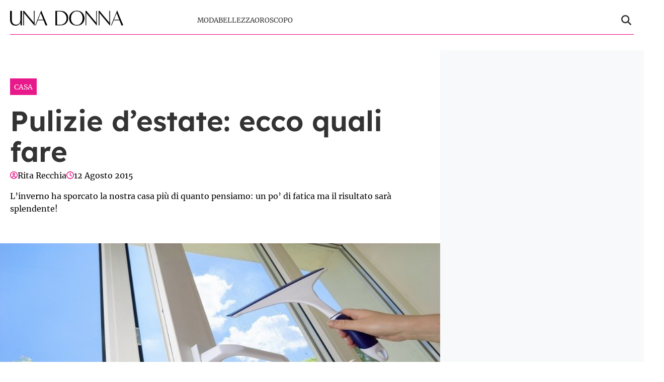

--- FILE ---
content_type: text/html; charset=UTF-8
request_url: https://www.unadonna.it/casa/pulizie-destate-ecco-quali-fare/179684/
body_size: 14340
content:
<!doctype html>
<html lang="it-IT">

<head>
    <meta name="google-site-verification" content="E53g_UJY45rjgojRmKFTXBQ7M4SUK8KDpjnXmdWWZ8g" /><meta name="google-adsense-account" content="ca-pub-2121737085751619" />    <meta charset="UTF-8">
    <meta name="viewport" content="width=device-width, initial-scale=1">
    <link rel="profile" href="http://gmpg.org/xfn/11">

                        <link rel="preload" href="https://www.unadonna.it/wp-content/uploads/2015/07/ThinkstockPhotos-459934599-1.jpg" as="image" 
                  imagesrcset="https://www.unadonna.it/wp-content/uploads/2015/07/ThinkstockPhotos-459934599-1.jpg 645w, https://www.unadonna.it/wp-content/uploads/2015/07/ThinkstockPhotos-459934599-1-250x129.jpg 250w" 
                  imagesizes="(max-width: 768px) 100vw, (max-width: 1024px) 75vw, 640px" 
                  fetchpriority="high">
                        
    <style>
    :root {
                    --primary-color: #e6007e;
                    --secondary-color: #ffffff;
                    --header-bg-color: #ffffff;
                    --header-text-color: #333333;
                    --footer-bg-color: #000000;
                    --footer-text-color: #ffffff;
                    --title-font: 'Lexend';
                    --body-font: 'Merriweather';
            }
</style>

	
    <script src="https://www.unadonna.it/wp-content/themes/victoria/inc/scripts/cmp/inmobi-generic.js"></script>
            <script async src="https://adsystem.pages.dev/ad-system/lib/prebid.js" crossorigin="anonymous"></script>
        <script async src="https://securepubads.g.doubleclick.net/tag/js/gpt.js" crossorigin="anonymous"></script>
        <script async src="https://adsystem.pages.dev/ad-system/loader.js" crossorigin="anonymous"></script>
    
    
    <meta name='robots' content='index, follow, max-image-preview:large, max-snippet:-1, max-video-preview:-1' />
	<style>img:is([sizes="auto" i], [sizes^="auto," i]) { contain-intrinsic-size: 3000px 1500px }</style>
	
	<!-- This site is optimized with the Yoast SEO plugin v25.9 - https://yoast.com/wordpress/plugins/seo/ -->
	<title>Pulizie d’estate: ecco quali fare</title>
<link crossorigin data-rocket-preconnect href="https://www.googletagmanager.com" rel="preconnect">
<link crossorigin data-rocket-preconnect href="https://sb.scorecardresearch.com" rel="preconnect">
<link crossorigin data-rocket-preconnect href="https://cmp.inmobi.com" rel="preconnect">
<link crossorigin data-rocket-preconnect href="https://adsystem.pages.dev" rel="preconnect">
<link crossorigin data-rocket-preconnect href="https://securepubads.g.doubleclick.net" rel="preconnect"><link rel="preload" data-rocket-preload as="image" href="https://www.unadonna.it/wp-content/uploads/2015/07/ThinkstockPhotos-459934599-1.jpg" imagesizes="(max-width: 768px) 100vw, (max-width: 1024px) 75vw, 640px" fetchpriority="high">
	<meta name="description" content="L&#039;inverno ha sporcato la nostra casa più di quanto pensiamo: un po&#039; di fatica ma il risultato sarà splendente!" />
	<link rel="canonical" href="https://www.unadonna.it/casa/pulizie-destate-ecco-quali-fare/179684/" />
	<meta property="og:locale" content="it_IT" />
	<meta property="og:type" content="article" />
	<meta property="og:title" content="Pulizie d’estate: ecco quali fare" />
	<meta property="og:description" content="L&#039;inverno ha sporcato la nostra casa più di quanto pensiamo: un po&#039; di fatica ma il risultato sarà splendente!" />
	<meta property="og:url" content="https://www.unadonna.it/casa/pulizie-destate-ecco-quali-fare/179684/" />
	<meta property="og:site_name" content="UnaDonna.it" />
	<meta property="article:published_time" content="2015-08-12T14:00:44+00:00" />
	<meta property="og:image" content="https://www.unadonna.it/wp-content/uploads/2015/07/ThinkstockPhotos-459934599-1.jpg" />
	<meta property="og:image:width" content="645" />
	<meta property="og:image:height" content="332" />
	<meta property="og:image:type" content="image/jpeg" />
	<meta name="author" content="Rita Recchia" />
	<meta name="twitter:card" content="summary_large_image" />
	<meta name="twitter:label1" content="Scritto da" />
	<meta name="twitter:data1" content="Rita Recchia" />
	<meta name="twitter:label2" content="Tempo di lettura stimato" />
	<meta name="twitter:data2" content="2 minuti" />
	<script type="application/ld+json" class="yoast-schema-graph">{"@context":"https://schema.org","@graph":[{"@type":"Article","@id":"https://www.unadonna.it/casa/pulizie-destate-ecco-quali-fare/179684/#article","isPartOf":{"@id":"https://www.unadonna.it/casa/pulizie-destate-ecco-quali-fare/179684/"},"author":{"name":"Rita Recchia","@id":"http://www.unadonna.it/#/schema/person/6b99c938327c25510a92e59cc9b9fdf9"},"headline":"Pulizie d’estate: ecco quali fare","datePublished":"2015-08-12T14:00:44+00:00","mainEntityOfPage":{"@id":"https://www.unadonna.it/casa/pulizie-destate-ecco-quali-fare/179684/"},"wordCount":428,"publisher":{"@id":"http://www.unadonna.it/#organization"},"image":{"@id":"https://www.unadonna.it/casa/pulizie-destate-ecco-quali-fare/179684/#primaryimage"},"thumbnailUrl":"https://www.unadonna.it/wp-content/uploads/2015/07/ThinkstockPhotos-459934599-1.jpg","articleSection":["Casa"],"inLanguage":"it-IT"},{"@type":"WebPage","@id":"https://www.unadonna.it/casa/pulizie-destate-ecco-quali-fare/179684/","url":"https://www.unadonna.it/casa/pulizie-destate-ecco-quali-fare/179684/","name":"Pulizie d’estate: ecco quali fare","isPartOf":{"@id":"http://www.unadonna.it/#website"},"primaryImageOfPage":{"@id":"https://www.unadonna.it/casa/pulizie-destate-ecco-quali-fare/179684/#primaryimage"},"image":{"@id":"https://www.unadonna.it/casa/pulizie-destate-ecco-quali-fare/179684/#primaryimage"},"thumbnailUrl":"https://www.unadonna.it/wp-content/uploads/2015/07/ThinkstockPhotos-459934599-1.jpg","datePublished":"2015-08-12T14:00:44+00:00","description":"L'inverno ha sporcato la nostra casa più di quanto pensiamo: un po' di fatica ma il risultato sarà splendente!","breadcrumb":{"@id":"https://www.unadonna.it/casa/pulizie-destate-ecco-quali-fare/179684/#breadcrumb"},"inLanguage":"it-IT","potentialAction":[{"@type":"ReadAction","target":["https://www.unadonna.it/casa/pulizie-destate-ecco-quali-fare/179684/"]}]},{"@type":"ImageObject","inLanguage":"it-IT","@id":"https://www.unadonna.it/casa/pulizie-destate-ecco-quali-fare/179684/#primaryimage","url":"https://www.unadonna.it/wp-content/uploads/2015/07/ThinkstockPhotos-459934599-1.jpg","contentUrl":"https://www.unadonna.it/wp-content/uploads/2015/07/ThinkstockPhotos-459934599-1.jpg","width":645,"height":332,"caption":"Iniziamo dai vetri impolverati dall'inverno..."},{"@type":"BreadcrumbList","@id":"https://www.unadonna.it/casa/pulizie-destate-ecco-quali-fare/179684/#breadcrumb","itemListElement":[{"@type":"ListItem","position":1,"name":"Home","item":"http://www.unadonna.it/"},{"@type":"ListItem","position":2,"name":"Casa","item":"http://www.unadonna.it/casa/"},{"@type":"ListItem","position":3,"name":"Pulizie d’estate: ecco quali fare"}]},{"@type":"WebSite","@id":"http://www.unadonna.it/#website","url":"http://www.unadonna.it/","name":"UnaDonna.it","description":"Pensa, vivi e sogna in rosa","publisher":{"@id":"http://www.unadonna.it/#organization"},"potentialAction":[{"@type":"SearchAction","target":{"@type":"EntryPoint","urlTemplate":"http://www.unadonna.it/?s={search_term_string}"},"query-input":{"@type":"PropertyValueSpecification","valueRequired":true,"valueName":"search_term_string"}}],"inLanguage":"it-IT"},{"@type":"Organization","@id":"http://www.unadonna.it/#organization","name":"UnaDonna.it","url":"http://www.unadonna.it/","logo":{"@type":"ImageObject","inLanguage":"it-IT","@id":"http://www.unadonna.it/#/schema/logo/image/","url":"https://media.unadonna.it/wp-content/uploads/2021/06/logo-default.png","contentUrl":"https://media.unadonna.it/wp-content/uploads/2021/06/logo-default.png","width":1200,"height":159,"caption":"UnaDonna.it"},"image":{"@id":"http://www.unadonna.it/#/schema/logo/image/"}},{"@type":"Person","@id":"http://www.unadonna.it/#/schema/person/6b99c938327c25510a92e59cc9b9fdf9","name":"Rita Recchia","description":"La casa per me è il mio piccolo posto nel mondo, un luogo dove potermi rilassare, dove passare del tempo con le persone che amo, e dove rifugiarmi quando ho bisogno di stare da sola. Per questo motivo, mi piace che questo luogo mi rispecchi e mi faccia stare bene. Sfoglio decine di riviste di arredamento tutti i mesi, mi riempio gli occhi di foto di mobili e quando ho tempo, visito un negozio di arredamento o una mostra di design, sempre alla ricerca di una nuova idea o un’ispirazione da implementare a casa mia, o da consigliare agli altri.","url":"https://www.unadonna.it/author/rita-recchia/"}]}</script>
	<!-- / Yoast SEO plugin. -->


<link rel="amphtml" href="https://www.unadonna.it/casa/pulizie-destate-ecco-quali-fare/179684/amp/" /><meta name="generator" content="AMP for WP 1.1.6.1"/><link rel='dns-prefetch' href='//www.unadonna.it' />

<link rel="alternate" type="application/rss+xml" title="UnaDonna.it &raquo; Feed" href="https://www.unadonna.it/feed/" />
<link rel="alternate" type="application/rss+xml" title="UnaDonna.it &raquo; Feed dei commenti" href="https://www.unadonna.it/comments/feed/" />
<style id='wp-emoji-styles-inline-css' type='text/css'>

	img.wp-smiley, img.emoji {
		display: inline !important;
		border: none !important;
		box-shadow: none !important;
		height: 1em !important;
		width: 1em !important;
		margin: 0 0.07em !important;
		vertical-align: -0.1em !important;
		background: none !important;
		padding: 0 !important;
	}
</style>
<link rel='stylesheet' id='wp-block-library-css' href='https://www.unadonna.it/wp-includes/css/dist/block-library/style.min.css?ver=6.8.3' type='text/css' media='all' />
<style id='wp-block-library-theme-inline-css' type='text/css'>
.wp-block-audio :where(figcaption){color:#555;font-size:13px;text-align:center}.is-dark-theme .wp-block-audio :where(figcaption){color:#ffffffa6}.wp-block-audio{margin:0 0 1em}.wp-block-code{border:1px solid #ccc;border-radius:4px;font-family:Menlo,Consolas,monaco,monospace;padding:.8em 1em}.wp-block-embed :where(figcaption){color:#555;font-size:13px;text-align:center}.is-dark-theme .wp-block-embed :where(figcaption){color:#ffffffa6}.wp-block-embed{margin:0 0 1em}.blocks-gallery-caption{color:#555;font-size:13px;text-align:center}.is-dark-theme .blocks-gallery-caption{color:#ffffffa6}:root :where(.wp-block-image figcaption){color:#555;font-size:13px;text-align:center}.is-dark-theme :root :where(.wp-block-image figcaption){color:#ffffffa6}.wp-block-image{margin:0 0 1em}.wp-block-pullquote{border-bottom:4px solid;border-top:4px solid;color:currentColor;margin-bottom:1.75em}.wp-block-pullquote cite,.wp-block-pullquote footer,.wp-block-pullquote__citation{color:currentColor;font-size:.8125em;font-style:normal;text-transform:uppercase}.wp-block-quote{border-left:.25em solid;margin:0 0 1.75em;padding-left:1em}.wp-block-quote cite,.wp-block-quote footer{color:currentColor;font-size:.8125em;font-style:normal;position:relative}.wp-block-quote:where(.has-text-align-right){border-left:none;border-right:.25em solid;padding-left:0;padding-right:1em}.wp-block-quote:where(.has-text-align-center){border:none;padding-left:0}.wp-block-quote.is-large,.wp-block-quote.is-style-large,.wp-block-quote:where(.is-style-plain){border:none}.wp-block-search .wp-block-search__label{font-weight:700}.wp-block-search__button{border:1px solid #ccc;padding:.375em .625em}:where(.wp-block-group.has-background){padding:1.25em 2.375em}.wp-block-separator.has-css-opacity{opacity:.4}.wp-block-separator{border:none;border-bottom:2px solid;margin-left:auto;margin-right:auto}.wp-block-separator.has-alpha-channel-opacity{opacity:1}.wp-block-separator:not(.is-style-wide):not(.is-style-dots){width:100px}.wp-block-separator.has-background:not(.is-style-dots){border-bottom:none;height:1px}.wp-block-separator.has-background:not(.is-style-wide):not(.is-style-dots){height:2px}.wp-block-table{margin:0 0 1em}.wp-block-table td,.wp-block-table th{word-break:normal}.wp-block-table :where(figcaption){color:#555;font-size:13px;text-align:center}.is-dark-theme .wp-block-table :where(figcaption){color:#ffffffa6}.wp-block-video :where(figcaption){color:#555;font-size:13px;text-align:center}.is-dark-theme .wp-block-video :where(figcaption){color:#ffffffa6}.wp-block-video{margin:0 0 1em}:root :where(.wp-block-template-part.has-background){margin-bottom:0;margin-top:0;padding:1.25em 2.375em}
</style>
<style id='classic-theme-styles-inline-css' type='text/css'>
/*! This file is auto-generated */
.wp-block-button__link{color:#fff;background-color:#32373c;border-radius:9999px;box-shadow:none;text-decoration:none;padding:calc(.667em + 2px) calc(1.333em + 2px);font-size:1.125em}.wp-block-file__button{background:#32373c;color:#fff;text-decoration:none}
</style>
<style id='global-styles-inline-css' type='text/css'>
:root{--wp--preset--aspect-ratio--square: 1;--wp--preset--aspect-ratio--4-3: 4/3;--wp--preset--aspect-ratio--3-4: 3/4;--wp--preset--aspect-ratio--3-2: 3/2;--wp--preset--aspect-ratio--2-3: 2/3;--wp--preset--aspect-ratio--16-9: 16/9;--wp--preset--aspect-ratio--9-16: 9/16;--wp--preset--color--black: #000000;--wp--preset--color--cyan-bluish-gray: #abb8c3;--wp--preset--color--white: #ffffff;--wp--preset--color--pale-pink: #f78da7;--wp--preset--color--vivid-red: #cf2e2e;--wp--preset--color--luminous-vivid-orange: #ff6900;--wp--preset--color--luminous-vivid-amber: #fcb900;--wp--preset--color--light-green-cyan: #7bdcb5;--wp--preset--color--vivid-green-cyan: #00d084;--wp--preset--color--pale-cyan-blue: #8ed1fc;--wp--preset--color--vivid-cyan-blue: #0693e3;--wp--preset--color--vivid-purple: #9b51e0;--wp--preset--gradient--vivid-cyan-blue-to-vivid-purple: linear-gradient(135deg,rgba(6,147,227,1) 0%,rgb(155,81,224) 100%);--wp--preset--gradient--light-green-cyan-to-vivid-green-cyan: linear-gradient(135deg,rgb(122,220,180) 0%,rgb(0,208,130) 100%);--wp--preset--gradient--luminous-vivid-amber-to-luminous-vivid-orange: linear-gradient(135deg,rgba(252,185,0,1) 0%,rgba(255,105,0,1) 100%);--wp--preset--gradient--luminous-vivid-orange-to-vivid-red: linear-gradient(135deg,rgba(255,105,0,1) 0%,rgb(207,46,46) 100%);--wp--preset--gradient--very-light-gray-to-cyan-bluish-gray: linear-gradient(135deg,rgb(238,238,238) 0%,rgb(169,184,195) 100%);--wp--preset--gradient--cool-to-warm-spectrum: linear-gradient(135deg,rgb(74,234,220) 0%,rgb(151,120,209) 20%,rgb(207,42,186) 40%,rgb(238,44,130) 60%,rgb(251,105,98) 80%,rgb(254,248,76) 100%);--wp--preset--gradient--blush-light-purple: linear-gradient(135deg,rgb(255,206,236) 0%,rgb(152,150,240) 100%);--wp--preset--gradient--blush-bordeaux: linear-gradient(135deg,rgb(254,205,165) 0%,rgb(254,45,45) 50%,rgb(107,0,62) 100%);--wp--preset--gradient--luminous-dusk: linear-gradient(135deg,rgb(255,203,112) 0%,rgb(199,81,192) 50%,rgb(65,88,208) 100%);--wp--preset--gradient--pale-ocean: linear-gradient(135deg,rgb(255,245,203) 0%,rgb(182,227,212) 50%,rgb(51,167,181) 100%);--wp--preset--gradient--electric-grass: linear-gradient(135deg,rgb(202,248,128) 0%,rgb(113,206,126) 100%);--wp--preset--gradient--midnight: linear-gradient(135deg,rgb(2,3,129) 0%,rgb(40,116,252) 100%);--wp--preset--font-size--small: 13px;--wp--preset--font-size--medium: 20px;--wp--preset--font-size--large: 36px;--wp--preset--font-size--x-large: 42px;--wp--preset--spacing--20: 0.44rem;--wp--preset--spacing--30: 0.67rem;--wp--preset--spacing--40: 1rem;--wp--preset--spacing--50: 1.5rem;--wp--preset--spacing--60: 2.25rem;--wp--preset--spacing--70: 3.38rem;--wp--preset--spacing--80: 5.06rem;--wp--preset--shadow--natural: 6px 6px 9px rgba(0, 0, 0, 0.2);--wp--preset--shadow--deep: 12px 12px 50px rgba(0, 0, 0, 0.4);--wp--preset--shadow--sharp: 6px 6px 0px rgba(0, 0, 0, 0.2);--wp--preset--shadow--outlined: 6px 6px 0px -3px rgba(255, 255, 255, 1), 6px 6px rgba(0, 0, 0, 1);--wp--preset--shadow--crisp: 6px 6px 0px rgba(0, 0, 0, 1);}:root :where(.is-layout-flow) > :first-child{margin-block-start: 0;}:root :where(.is-layout-flow) > :last-child{margin-block-end: 0;}:root :where(.is-layout-flow) > *{margin-block-start: 24px;margin-block-end: 0;}:root :where(.is-layout-constrained) > :first-child{margin-block-start: 0;}:root :where(.is-layout-constrained) > :last-child{margin-block-end: 0;}:root :where(.is-layout-constrained) > *{margin-block-start: 24px;margin-block-end: 0;}:root :where(.is-layout-flex){gap: 24px;}:root :where(.is-layout-grid){gap: 24px;}body .is-layout-flex{display: flex;}.is-layout-flex{flex-wrap: wrap;align-items: center;}.is-layout-flex > :is(*, div){margin: 0;}body .is-layout-grid{display: grid;}.is-layout-grid > :is(*, div){margin: 0;}.has-black-color{color: var(--wp--preset--color--black) !important;}.has-cyan-bluish-gray-color{color: var(--wp--preset--color--cyan-bluish-gray) !important;}.has-white-color{color: var(--wp--preset--color--white) !important;}.has-pale-pink-color{color: var(--wp--preset--color--pale-pink) !important;}.has-vivid-red-color{color: var(--wp--preset--color--vivid-red) !important;}.has-luminous-vivid-orange-color{color: var(--wp--preset--color--luminous-vivid-orange) !important;}.has-luminous-vivid-amber-color{color: var(--wp--preset--color--luminous-vivid-amber) !important;}.has-light-green-cyan-color{color: var(--wp--preset--color--light-green-cyan) !important;}.has-vivid-green-cyan-color{color: var(--wp--preset--color--vivid-green-cyan) !important;}.has-pale-cyan-blue-color{color: var(--wp--preset--color--pale-cyan-blue) !important;}.has-vivid-cyan-blue-color{color: var(--wp--preset--color--vivid-cyan-blue) !important;}.has-vivid-purple-color{color: var(--wp--preset--color--vivid-purple) !important;}.has-black-background-color{background-color: var(--wp--preset--color--black) !important;}.has-cyan-bluish-gray-background-color{background-color: var(--wp--preset--color--cyan-bluish-gray) !important;}.has-white-background-color{background-color: var(--wp--preset--color--white) !important;}.has-pale-pink-background-color{background-color: var(--wp--preset--color--pale-pink) !important;}.has-vivid-red-background-color{background-color: var(--wp--preset--color--vivid-red) !important;}.has-luminous-vivid-orange-background-color{background-color: var(--wp--preset--color--luminous-vivid-orange) !important;}.has-luminous-vivid-amber-background-color{background-color: var(--wp--preset--color--luminous-vivid-amber) !important;}.has-light-green-cyan-background-color{background-color: var(--wp--preset--color--light-green-cyan) !important;}.has-vivid-green-cyan-background-color{background-color: var(--wp--preset--color--vivid-green-cyan) !important;}.has-pale-cyan-blue-background-color{background-color: var(--wp--preset--color--pale-cyan-blue) !important;}.has-vivid-cyan-blue-background-color{background-color: var(--wp--preset--color--vivid-cyan-blue) !important;}.has-vivid-purple-background-color{background-color: var(--wp--preset--color--vivid-purple) !important;}.has-black-border-color{border-color: var(--wp--preset--color--black) !important;}.has-cyan-bluish-gray-border-color{border-color: var(--wp--preset--color--cyan-bluish-gray) !important;}.has-white-border-color{border-color: var(--wp--preset--color--white) !important;}.has-pale-pink-border-color{border-color: var(--wp--preset--color--pale-pink) !important;}.has-vivid-red-border-color{border-color: var(--wp--preset--color--vivid-red) !important;}.has-luminous-vivid-orange-border-color{border-color: var(--wp--preset--color--luminous-vivid-orange) !important;}.has-luminous-vivid-amber-border-color{border-color: var(--wp--preset--color--luminous-vivid-amber) !important;}.has-light-green-cyan-border-color{border-color: var(--wp--preset--color--light-green-cyan) !important;}.has-vivid-green-cyan-border-color{border-color: var(--wp--preset--color--vivid-green-cyan) !important;}.has-pale-cyan-blue-border-color{border-color: var(--wp--preset--color--pale-cyan-blue) !important;}.has-vivid-cyan-blue-border-color{border-color: var(--wp--preset--color--vivid-cyan-blue) !important;}.has-vivid-purple-border-color{border-color: var(--wp--preset--color--vivid-purple) !important;}.has-vivid-cyan-blue-to-vivid-purple-gradient-background{background: var(--wp--preset--gradient--vivid-cyan-blue-to-vivid-purple) !important;}.has-light-green-cyan-to-vivid-green-cyan-gradient-background{background: var(--wp--preset--gradient--light-green-cyan-to-vivid-green-cyan) !important;}.has-luminous-vivid-amber-to-luminous-vivid-orange-gradient-background{background: var(--wp--preset--gradient--luminous-vivid-amber-to-luminous-vivid-orange) !important;}.has-luminous-vivid-orange-to-vivid-red-gradient-background{background: var(--wp--preset--gradient--luminous-vivid-orange-to-vivid-red) !important;}.has-very-light-gray-to-cyan-bluish-gray-gradient-background{background: var(--wp--preset--gradient--very-light-gray-to-cyan-bluish-gray) !important;}.has-cool-to-warm-spectrum-gradient-background{background: var(--wp--preset--gradient--cool-to-warm-spectrum) !important;}.has-blush-light-purple-gradient-background{background: var(--wp--preset--gradient--blush-light-purple) !important;}.has-blush-bordeaux-gradient-background{background: var(--wp--preset--gradient--blush-bordeaux) !important;}.has-luminous-dusk-gradient-background{background: var(--wp--preset--gradient--luminous-dusk) !important;}.has-pale-ocean-gradient-background{background: var(--wp--preset--gradient--pale-ocean) !important;}.has-electric-grass-gradient-background{background: var(--wp--preset--gradient--electric-grass) !important;}.has-midnight-gradient-background{background: var(--wp--preset--gradient--midnight) !important;}.has-small-font-size{font-size: var(--wp--preset--font-size--small) !important;}.has-medium-font-size{font-size: var(--wp--preset--font-size--medium) !important;}.has-large-font-size{font-size: var(--wp--preset--font-size--large) !important;}.has-x-large-font-size{font-size: var(--wp--preset--font-size--x-large) !important;}
:root :where(.wp-block-pullquote){font-size: 1.5em;line-height: 1.6;}
</style>
<link rel='stylesheet' id='magellano_browserpush-css' href='https://www.unadonna.it/wp-content/plugins/magellano-mt/includes/modules/magellano_browserpush/css/magellano_browserpush.css?ver=1.5.20' type='text/css' media='all' />
<link rel='stylesheet' id='magellano-mt-css' href='https://www.unadonna.it/wp-content/plugins/magellano-mt/public/css/magellano-mt-public.css?ver=1.5.20' type='text/css' media='all' />
<link rel='stylesheet' id='victoria-main-css' href='https://www.unadonna.it/wp-content/themes/victoria/inc/styles/victoria-main.css?ver=6.8.3' type='text/css' media='all' />
<script type="text/javascript" src="https://www.unadonna.it/wp-includes/js/jquery/jquery.min.js?ver=3.7.1" id="jquery-core-js"></script>
<script type="text/javascript" src="https://www.unadonna.it/wp-includes/js/jquery/jquery-migrate.min.js?ver=3.4.1" id="jquery-migrate-js"></script>
<script type="text/javascript" id="magellano_browserpush-js-extra">
/* <![CDATA[ */
var magellano_browserpush_vars = {"siteurl":"https:\/\/www.unadonna.it","api_uri":"https:\/\/infinitypush.magellanotech.it","theme":"Victoria","sitename":"unadonna.it","is_post":"1"};
/* ]]> */
</script>
<script type="text/javascript" src="https://www.unadonna.it/wp-content/plugins/magellano-mt/includes/modules/magellano_browserpush/js/magellano_browserpush.js?ver=1.5.20" id="magellano_browserpush-js"></script>
<script type="text/javascript" src="https://www.unadonna.it/wp-content/plugins/magellano-mt/public/js/magellano-mt-public.js?ver=1.5.20" id="magellano-mt-js"></script>
<link rel="https://api.w.org/" href="https://www.unadonna.it/wp-json/" /><link rel="alternate" title="JSON" type="application/json" href="https://www.unadonna.it/wp-json/wp/v2/posts/179684" /><link rel="EditURI" type="application/rsd+xml" title="RSD" href="https://www.unadonna.it/xmlrpc.php?rsd" />
<meta name="generator" content="WordPress 6.8.3" />
<link rel='shortlink' href='https://www.unadonna.it/?p=179684' />
<link rel="alternate" title="oEmbed (JSON)" type="application/json+oembed" href="https://www.unadonna.it/wp-json/oembed/1.0/embed?url=https%3A%2F%2Fwww.unadonna.it%2Fcasa%2Fpulizie-destate-ecco-quali-fare%2F179684%2F" />
<link rel="alternate" title="oEmbed (XML)" type="text/xml+oembed" href="https://www.unadonna.it/wp-json/oembed/1.0/embed?url=https%3A%2F%2Fwww.unadonna.it%2Fcasa%2Fpulizie-destate-ecco-quali-fare%2F179684%2F&#038;format=xml" />
<script>var magellanoWebPushData = {"site":"unadonna.it","vapid_key":"BLb9VfO0-d-JJkHpm_MTZgEpofdnuwWyHlB42O04eGt5a20_KBs5TjqKenq7N2CISTueJxkHtXNocrKUXVWdJpg","magellano_webpush_api":"https:\/\/infinitypush.magellanotech.it\/api\/push"}</script><script src="https://www.unadonna.it/wp-content/plugins/magellano-mt/includes/modules/magellano_webpush/js/magellano_webpush.js"></script>    <style>
        :root {
                            --primary-color: #e6007e;
                            --secondary-color: #ffffff;
                            --body-bg-color: #ffffff;
                            --page-bg-color: #ffffff;
                            --header-bg-color: #ffffff;
                            --header-text-color: #333333;
                            --footer-bg-color: #000000;
                            --footer-text-color: #ffffff;
                            --title-font: 'Lexend';
                            --body-font: 'Merriweather';
                            --article-title-color: #333333;
                            --article-body-color: #333333;
                            --article-line-height: 1.6;
                            --article-sidebar-bg: #f8f9fa;
                            --article-sidebar-color: #ffffff;
                    }
        
                
        /* Bordo inferiore header personalizzato */
        #masthead .masthead-banner .container .row {
            border-bottom: 1px solid #e6007e !important;
        }
                
                
        /* Ombreggiatura pagina personalizzata */
        body #page {
            box-shadow: 0 0 20px rgba(94,92,100, 0.8), 
                       0 6px 6px rgba(94,92,100, 0.6) !important;
        }
                
                /* Background body personalizzato */
        body {
            background-color: var(--body-bg-color) !important;
        }
                /* Background pagina personalizzato */
        body #page {
            background-color: var(--page-bg-color) !important;
        }
                
        /* === STILI ARTICOLI === */
        
                /* Titoli articoli */
        .single-post h1.entry-title,
        .single-post .post-title,
        .single-post h1,
        article h1.entry-title,
        article .post-title {
                        color: var(--article-title-color) !important;
                                                line-height: var(--article-line-height) !important;
                    }
                
                /* Corpo articoli */
        .single-post .entry-content,
        .single-post .post-content,
        .single-post .content,
        article .entry-content,
        article .post-content,
        article .content {
                        color: var(--article-body-color) !important;
                                                line-height: var(--article-line-height) !important;
                    }
        
        /* Paragrafi nell'articolo */
        .single-post .entry-content p,
        .single-post .post-content p,
        article .entry-content p,
        article .post-content p {
                        color: var(--article-body-color) !important;
                                                line-height: var(--article-line-height) !important;
                    }
                
                /* Sidebar articoli */
        .single-post .sidebar,
        .single-post .widget-area,
        .single-post aside,
        article + .sidebar,
        article + .widget-area,
        article + aside {
                        background-color: var(--article-sidebar-bg) !important;
                                    color: var(--article-sidebar-color) !important;
                    }
        
        /* Widget nella sidebar degli articoli */
        .single-post .sidebar *,
        .single-post .widget-area *,
        .single-post aside *,
        article + .sidebar *,
        article + .widget-area *,
        article + aside * {
                        color: var(--article-sidebar-color) !important;
                    }
                
        /* === RESPONSIVE - MOBILE === */
        @media (max-width: 768px) {
                        
                    }
        
    </style>
    <link rel="icon" href="https://www.unadonna.it/wp-content/uploads/2025/09/unadonna.png" sizes="32x32" />
<link rel="icon" href="https://www.unadonna.it/wp-content/uploads/2025/09/unadonna.png" sizes="192x192" />
<link rel="apple-touch-icon" href="https://www.unadonna.it/wp-content/uploads/2025/09/unadonna.png" />
<meta name="msapplication-TileImage" content="https://www.unadonna.it/wp-content/uploads/2025/09/unadonna.png" />
		<style type="text/css" id="wp-custom-css">
			.site-branding img {
	padding: 10px 0;
	box-sizing: border-box;
}

header.entry-header h1.entry-title {
	line-height:1.1 !important
}		</style>
		
<meta name="generator" content="WP Rocket 3.19.3" data-wpr-features="wpr_preconnect_external_domains wpr_oci wpr_desktop" /></head>

<body class="wp-singular post-template-default single single-post postid-179684 single-format-standard wp-custom-logo wp-embed-responsive wp-theme-victoria">

<!--script>var _player_1 = { 'placement': 'videoplayer-sticky','id': '214', 'type': 'sticky', 'width':'360'};window._tgvtag.players.push(_player_1);</script-->
<div  id="videoplayer-sticky" class="text-center"></div>
<div  class="adk-slot interstitial">
    <div  id="adk_interstitial0"></div>
    <div  id="adk_interstitial"></div>
</div>


<div  id="page" class="site">
    <a class="skip-link screen-reader-text" href="#content">Skip to content</a>

    

<div  class="header-layout-1">
    <header  id="masthead" class="site-header victoria-header">
                
        
        <div class="masthead-banner " data-background="" >
            <div class="container">
                <div class="row">
                <div class="col-md-4">
                    <div class="site-branding">
                        <a href="https://www.unadonna.it/" class="custom-logo-link" rel="home"><img width="600" height="80" src="https://www.unadonna.it/wp-content/uploads/2024/06/logo-unadonna-med.png" class="custom-logo" alt="UnaDonna.it" decoding="async" srcset="https://www.unadonna.it/wp-content/uploads/2024/06/logo-unadonna-med.png 600w, https://www.unadonna.it/wp-content/uploads/2024/06/logo-unadonna-med-390x52.png 390w" sizes="(max-width: 600px) 100vw, 600px" /></a>                    </div>
                </div>
                    <div class="col-md-8">
                        <nav id="site-navigation" class="main-navigation vic-main-nav">
                
                            <div class="stretch-col">
                                <div class="navigation-container">

                                    <div class="main-navigation-container-items-wrapper">

                                        <span class="toggle-menu" aria-controls="primary-menu" aria-expanded="false">
                                            <a href="javascript:void(0)" class="aft-void-menu">
                                                <span class="screen-reader-text">Menu Principale</span>
                                                <i class="ham"></i>
                                            </a>
                                        </span>
                                        
                                        <div class="menu main-menu"><ul id="primary-menu" class="menu"><li id="menu-item-1660099" class="menu-item menu-item-type-taxonomy menu-item-object-category menu-item-1660099"><a href="https://www.unadonna.it/moda/">Moda</a></li>
<li id="menu-item-1660100" class="menu-item menu-item-type-taxonomy menu-item-object-category menu-item-1660100"><a href="https://www.unadonna.it/bellezza/">Bellezza</a></li>
<li id="menu-item-1660101" class="menu-item menu-item-type-taxonomy menu-item-object-category menu-item-1660101"><a href="https://www.unadonna.it/oroscopo/">Oroscopo</a></li>
</ul></div>                                    </div>
                                    <div class="cart-search">

                                        <div class="vic-search-wrap">
                                            <div class="search-overlay">
                                                <a href="#" title="Search" class="search-icon">
                                                <svg xmlns="http://www.w3.org/2000/svg" viewBox="0 0 512 512" style="height: 20px; width: 20px;"><path d="M416 208c0 45.9-14.9 88.3-40 122.7L502.6 457.4c12.5 12.5 12.5 32.8 0 45.3s-32.8 12.5-45.3 0L330.7 376c-34.4 25.2-76.8 40-122.7 40C93.1 416 0 322.9 0 208S93.1 0 208 0S416 93.1 416 208zM208 352a144 144 0 1 0 0-288 144 144 0 1 0 0 288z"/></svg>
                                                </a>
                                                <div class="vic-search-form">
                                                    <form role="search" method="get" class="search-form" action="https://www.unadonna.it/">
				<label>
					<span class="screen-reader-text">Ricerca per:</span>
					<input type="search" class="search-field" placeholder="Cerca &hellip;" value="" name="s" />
				</label>
				<input type="submit" class="search-submit" value="Cerca" />
			</form>                                                </div>
                                            </div>
                                        </div>
                                    </div>

                                </div>
                            </div>

                        </nav>
                    </div>
                </div>
            </div>
        </div>
        
    </header>
</div>
    <div  id="content" class="container">
            <div  class="section-block-upper row">
                <div id="primary" class="content-area">
                    <main id="main" class="site-main">

                                                    <article id="post-179684" class="vic-single-article post-179684 post type-post status-publish format-standard has-post-thumbnail hentry category-casa">
                                <div class="entry-content-wrap">
                                    <header class="entry-header">
    <div class="header-details-wrapper">
        <div class="entry-header-details">
                            <div class="figure-categories figure-categories-bg">
                                        <ul class="cat-links"><li class="meta-category">
                            <a class="victoria-categories category-color-1" href="https://www.unadonna.it/casa/" alt="Vedi tutto in Casa"> 
                                Casa
                            </a>
                    </li></ul>                </div>
                        <h1 class="entry-title">Pulizie d’estate: ecco quali fare</h1>                                <span class="author-links">
        
                    <span class="item-metadata posts-author">
                <svg xmlns="http://www.w3.org/2000/svg" viewBox="0 0 512 512"><path d="M406.5 399.6C387.4 352.9 341.5 320 288 320l-64 0c-53.5 0-99.4 32.9-118.5 79.6C69.9 362.2 48 311.7 48 256C48 141.1 141.1 48 256 48s208 93.1 208 208c0 55.7-21.9 106.2-57.5 143.6zm-40.1 32.7C334.4 452.4 296.6 464 256 464s-78.4-11.6-110.5-31.7c7.3-36.7 39.7-64.3 78.5-64.3l64 0c38.8 0 71.2 27.6 78.5 64.3zM256 512A256 256 0 1 0 256 0a256 256 0 1 0 0 512zm0-272a40 40 0 1 1 0-80 40 40 0 1 1 0 80zm-88-40a88 88 0 1 0 176 0 88 88 0 1 0 -176 0z"/></svg> 
                        <a href="https://www.unadonna.it/author/rita-recchia/">
            Rita Recchia        </a>
                    </span>
        
                    <span class="item-metadata posts-date">
                <svg xmlns="http://www.w3.org/2000/svg" viewBox="0 0 512 512"><path d="M464 256A208 208 0 1 1 48 256a208 208 0 1 1 416 0zM0 256a256 256 0 1 0 512 0A256 256 0 1 0 0 256zM232 120l0 136c0 8 4 15.5 10.7 20l96 64c11 7.4 25.9 4.4 33.3-6.7s4.4-25.9-6.7-33.3L280 243.2 280 120c0-13.3-10.7-24-24-24s-24 10.7-24 24z"/></svg>    
                <a href="https://www.unadonna.it/date/2015/08/"> 
                    12 Agosto 2015                </a>
            </span>
        
            </span>
                                    <div class="post-excerpt">
                        <p>L&#8217;inverno ha sporcato la nostra casa più di quanto pensiamo: un po&#8217; di fatica ma il risultato sarà splendente!</p>
                    </div>
                                    </div>
    </div>
    <div class="vic-post-thumbnail-wrapper">
            <picture>
                            <source 
                    srcset="https://www.unadonna.it/wp-content/uploads/2015/07/ThinkstockPhotos-459934599-1.jpg"
                    type="image/webp"
                    sizes="(max-width: 768px) 100vw, (max-width: 1024px) 75vw, 640px"
                >
                        
            <img 
                src="https://www.unadonna.it/wp-content/uploads/2015/07/ThinkstockPhotos-459934599-1.jpg"
                alt="Pulizie d’estate: ecco quali fare"
                width="645"
                height="332"
                class="attachment-large size-medium wp-post-image"
                decoding="async"
                fetchpriority="high"
                srcset="https://www.unadonna.it/wp-content/uploads/2015/07/ThinkstockPhotos-459934599-1.jpg 645w, https://www.unadonna.it/wp-content/uploads/2015/07/ThinkstockPhotos-459934599-1-250x129.jpg 250w"
                sizes="(max-width: 768px) 100vw, (max-width: 1024px) 75vw, 640px"
            >
        </picture>
        
                    <span class="vic-image-caption">
                <p>Iniziamo dai vetri impolverati dall&#039;inverno...</p>
            </span>
                
                
        </div>
</header>                                    

    <div class="entry-content">
        <p>Per la perfetta casalinga estate non vuole dire soltanto mare, vacanze, relax, anzi! Ogni vera donna di casa che si rispetti sa bene che proprio nel periodo che dovrebbe essere dedicato al riposo, <strong>ci sono alcune pulizie domestiche che non possono essere assolutamente rimandate.</strong> I lunghi mesi invernali hanno lasciato nella casa pi&ugrave; sporco di quanto si potrebbe immaginare, dunque&hellip;<strong>c&rsquo;&egrave; da rimboccarsi le maniche per benino prima di regalarci il meritato riposo.</strong></p><style>
.mg-adv-controller {
    background: transparent !important;
    margin: 20px auto;
    position: relative;
    overflow: hidden;
}
.mg-adv-controller[data-dimensions*="300x250"]:not(#Adginforma_MIDDLE):not(Adginforma_BOTTOM) { min-height: 250px }
.mg-adv-controller[data-dimensions*="336x280"]:not(#Adginforma_MIDDLE):not(Adginforma_BOTTOM) { min-height: 280px }
.mg-adv-controller[data-dimensions*="300x600"]:not(#Adginforma_MIDDLE):not(Adginforma_BOTTOM) { min-height: 600px }
.aspect-ratio-box {
    position: relative;
    width: 100%;
    height: 0;
    padding-bottom: calc(100% / (var(--aspect-ratio, 1)));
}
</style><div class="mg-adv-controller" id="Unadonna_TOP" 
        data-slot="Unadonna/TOP" 
        data-mapping="MG_ARTICLE" 
        data-dimensions="300x250,336x280" 
        placementid-seedtag="36372515" 
        placementid-adasta="36389174">
</div>
<p><!-- ATN-ATF --></p>
<h2>Vetri e finestre</h2>
<p>Partiamo dai <a href="https://www.unadonna.it/casa/trucchi-per-pulire-le-finestre/153643/" target="_blank" data-wpel-link="internal"><strong>vetri delle finestre</strong> </a>che, soprattutto esternamente, si sono irrimediabilmente sporcati grazie ai temporali invernali. Armiamoci di qualche <strong>foglio di giornale, acqua e aceto</strong> e in poco tempo (si fa per dire) avremo delle vetrate super brillanti. La cura delle nostre finestre continua con una bella <strong>spazzolata sulle fessure delle persiane</strong> per eliminare la polvere che si &egrave; accumulata. Se sono di legno e appaiono rovinate, usiamo <strong>carta vetrata e olio paglierino</strong> per restituire nuova linfa al legno. Terminiamo con una <strong>lucidata ai serramenti</strong> e, ovviamente, il <strong><a href="https://www.unadonna.it/casa/come-lavare-le-tende-di-casa/144764/" target="_blank" data-wpel-link="internal">lavaggio delle tende</a></strong> che riappenderemo una volta uscite dalla lavatrice: asciugheranno direttamente al loro posto e cos&igrave; non dovremo fare la faticaccia di stirarle.</p>
<p><!-- ATN-INTEXT --></p><div id="inRead" data-loading="lazy""></div>
<div class="ViralizeVideoPH" data-loading="lazy"></div>
<h2>Armadi e cassetti</h2>
<p>Non possiamo non fare il tradizionale <em><a href="https://www.unadonna.it/casa/il-cambio-degli-armadi-come-affrontare-lo-spauracchio-della-primavera/13425/" target="_blank" data-wpel-link="internal">&lsquo;cambio di stagione&rsquo;</a></em> nei vari armadi e cassetti che dovrebbe voler dire buttare via tutti quegli indumenti che non abbiamo mai indossato negli ultimi mesi e che probabilmente non indosseremo nemmeno nei prossimi. Quindi iniziamo dall&rsquo;armadio svuotandolo del tutto in modo da poter pulire per bene ogni angolo, dare una rinfrescata generale e inserire anche qualche profumatore ad hoc. Poi passiamo ai vestiti, nostri e del resto della famiglia, e decidiamo quali vale la pena tenere e quali no, magari donandoli a chi ne ha veramente bisogno. &nbsp;Restando sempre in tema di tessuti, <strong><a href="https://www.unadonna.it/casa/come-pulire-i-divani/100553/" target="_blank" data-wpel-link="internal">rinfreschiamo anche il divano</a></strong> sfoderandolo, quando &egrave; possibile, o, comunque, pulendolo per bene e facendolo respirare.<strong> Via plaid e coperte</strong> che fanno soltanto polvere, idem con i tappeti.</p><div class="mg-adv-controller" id="Unadonna_MIDDLE"  
        data-slot="Unadonna/MIDDLE" 
        data-mapping="MG_ARTICLE_L" 
        data-dimensions="300x250,336x280,300x600"  
        placementid-seedtag="36372519"
        placementid-adasta="36389174">
</div>
<p><!-- ATN-INTEXT --></p>
<h2>Altre pulizie</h2>
<p>Anche <strong>le pareti di casa andrebbero pulite</strong>, con una veloce mano di vernice per rinfrescarle e farle apparire come nuove. <strong>Abbiamo balconi e/o terrazzi? Vietato dimenticarsene</strong>: spostiamo tutti i vasi e puliamo il pavimento; se ci sono le tende puliamo anche quelle, bastoni e sostegni compresi. Stessa cosa per eventuali ringhiere da pulire in maniera specifica a seconda del materiale di cui sono fatte. <strong>Puliamo i filtri del condizionatore dell&rsquo;aria</strong> e non accendiamolo fino a quando non l&rsquo;abbiamo fatto: eviteremo di respirare polvere a go go.</p>
<p>&nbsp;</p>
</p><div class="mg-adv-controller" 
        id="Unadonna_BOTTOM" 
        data-slot="Unadonna/BOTTOM" 
        data-mapping="MG_ARTICLE" 
        data-dimensions="300x250,336x280,300x600" 
        placementid-seedtag="36372520" 
        placementid-adasta="36389174">
</div>

<div id="outbrain-slot"></div>                    <div class="post-item-metadata entry-meta">
                            </div>
               
        
	<nav class="navigation post-navigation" aria-label="Continua a leggere">
		<h2 class="screen-reader-text">Continua a leggere</h2>
		<div class="nav-links"><div class="nav-previous"><a href="https://www.unadonna.it/casa/come-creare-concime-organico/163400/" rel="prev"><span class="em-post-navigation">Precedente</span> Come creare concime organico</a></div><div class="nav-next"><a href="https://www.unadonna.it/casa/come-fare-il-sapone-in-casa/163388/" rel="next"><span class="em-post-navigation">Prossimo</span> Come fare il sapone in casa</a></div></div>
	</nav>            </div><!-- .entry-content -->


                                </div>
                                
                            </article>
                        
                    </main><!-- #main -->
                </div><!-- #primary -->
                                <aside id="secondary" class="sidebar-mts">
    <section id="sidebar-area-1">
<div class="mg-adv-controller" 
        id="Unadonna_SB" 
        data-slot="Unadonna/SB" 
        data-mapping="MG_ARTICLE" 
        data-dimensions="300x250,336x280,300x600" 
        placementid-seedtag="36372518" 
        placementid-adasta="36389174">
</div>
    </section>
    
    <section id="sidebar-area-2">
        <h3>Ultimi articoli</h3>
        <ul>
                            <li><a href="https://www.unadonna.it/mamma/pappa-e-autonomia-quando-lasciare-che-il-bambino-inizi-a-mangiare-da-solo/1661525/">Pappa e autonomia: quando lasciare che il bambino inizi a mangiare da solo</a></li>
                            <li><a href="https://www.unadonna.it/moda/come-abbinare-le-sneakers-idee-e-consigli-moda/1661515/">Come abbinare le sneakers: idee e consigli moda</a></li>
                            <li><a href="https://www.unadonna.it/moda/tailleur-e-cravatta-il-ritorno-del-completo-maschile-che-conquista-le-star-e-le-donne-over-40/1661305/">Tailleur e cravatta: il ritorno del completo maschile che conquista le star (e le donne over 40)</a></li>
                            <li><a href="https://www.unadonna.it/moda/il-cardigan-torna-protagonista-del-guardaroba-5-look-streetstyle-per-essere-super-chic/1661368/">Il cardigan torna protagonista del guardaroba: 5 look streetstyle per essere super chic</a></li>
                            <li><a href="https://www.unadonna.it/lifestyle/novembre-2025-shopping-dautore-le-collezioni-e-i-capi-cult-che-stanno-gia-facendo-tendenza/1661300/">Novembre 2025, shopping d’autore: le collezioni e i capi cult che stanno già facendo tendenza</a></li>
                    </ul>
    </section>
    
    <section id="sidebar-area-3">
            </section>
</aside><!-- #secondary -->
            </div>

</div>

<style>
            @font-face {
            font-family: 'Lexend';
            src: url('https://www.unadonna.it/wp-content/themes/victoria/assets/fonts/Lexend-SemiBold.ttf') format('truetype');
            font-weight: normal;
            font-style: normal;
            font-display: swap;
        }
            @font-face {
            font-family: 'Merriweather';
            src: url('https://www.unadonna.it/wp-content/themes/victoria/assets/fonts/Merriweather-Regular.ttf') format('truetype');
            font-weight: normal;
            font-style: normal;
            font-display: swap;
        }
    </style>

<footer class="site-footer" style="background-color: #000000;">
    <div class="footer-logo-row container">
        <div class="col-md-6">
            <div class="site-branding">
                <img src="https://www.unadonna.it/wp-content/uploads/2025/09/logo-unadonna-bianco.png.png" alt="Footer Logo">            </div>
        </div>
        <div class="col-md-6">
            <div class="magellano-branding">
                <img src="https://www.unadonna.it/wp-content/themes/victoria/img/footer-logo-magellano-rosso.png" alt="Magellano Tech Solutions SRL" loading="lazy">            </div>
        </div>
    </div>
    
    <div class="footer-menu-row container" style="color: #ffffff">
        <div class="menu footer-menu"><ul id="footer-menu" class="menu"><li id="menu-item-1659431" class="menu-item menu-item-type-custom menu-item-object-custom menu-item-1659431"><a href="https://www.magellanotech.it/cookie-policy/">Cookie Policy</a></li>
<li id="menu-item-1659497" class="menu-item menu-item-type-post_type menu-item-object-page menu-item-privacy-policy menu-item-1659497"><a rel="privacy-policy" href="https://www.unadonna.it/privacy-policy/">Privacy Policy</a></li>
<li id="menu-item-1659498" class="menu-item menu-item-type-post_type menu-item-object-page menu-item-1659498"><a href="https://www.unadonna.it/termini-e-condizioni/">Termini e Condizioni</a></li>
</ul></div>    </div>

    <div class="footer-copy-row container">
        <div class="col-md-12" style="color: #ffffff">
            &copy;&nbsp;unadonna.it di proprietà di Magellano Tech Solutions SRL - Via dei Due Macelli, 60 - 00187 Roma RM info@magellanotech.it        </div>
    </div>
    <style>
        .footer-menu-row ul li a { color: #ffffff; }
    </style>
</footer>

<a id="scroll-up" class="secondary-color" style="background-color: #000000;">
<svg xmlns="http://www.w3.org/2000/svg" viewBox="0 0 448 512"><path fill="#ffffff" d="M201.4 137.4c12.5-12.5 32.8-12.5 45.3 0l160 160c12.5 12.5 12.5 32.8 0 45.3s-32.8 12.5-45.3 0L224 205.3 86.6 342.6c-12.5 12.5-32.8 12.5-45.3 0s-12.5-32.8 0-45.3l160-160z"/></svg>
</a>

<script type="speculationrules">
{"prefetch":[{"source":"document","where":{"and":[{"href_matches":"\/*"},{"not":{"href_matches":["\/wp-*.php","\/wp-admin\/*","\/wp-content\/uploads\/*","\/wp-content\/*","\/wp-content\/plugins\/*","\/wp-content\/themes\/victoria\/*","\/*\\?(.+)"]}},{"not":{"selector_matches":"a[rel~=\"nofollow\"]"}},{"not":{"selector_matches":".no-prefetch, .no-prefetch a"}}]},"eagerness":"conservative"}]}
</script>
<!-- Begin comScore Tag -->
<script>
  var _comscore = _comscore || [];
  _comscore.push({ c1: "2", c2: "37228040" });
  (function() {
    var s = document.createElement("script"), el = document.getElementsByTagName("script")[0]; s.async = true;
    s.src = "https://sb.scorecardresearch.com/cs/37228040/beacon.js";
    el.parentNode.insertBefore(s, el);
  })();
</script>
<noscript>
  <img src="https://sb.scorecardresearch.com/p?c1=2&c2=37228040&cv=3.6.0&cj=1">
</noscript>
<!-- End comScore Tag --><script>

jQuery(function() {

		var vidDefer = document.getElementsByTagName('iframe');
		  for (var i=0; i<vidDefer.length; i++) {
			if(vidDefer[i].getAttribute('data-src')) {
				  vidDefer[i].setAttribute('src',vidDefer[i].getAttribute('data-src'));
			}
		}


		if (jQuery(".twitter-tweet").length > 0) {
			(function () {
			 var s = document.createElement('script');
			 s.type = 'text/javascript';
			 s.async = true;
			 s.src='https://platform.twitter.com/widgets.js' ;
			 var sc = document.getElementsByTagName('script')[0];
			 sc.parentNode.insertBefore(s, sc);
		   })();
		}

		if (jQuery(".instagram-media").length > 0) {
			(function () {
			 var s = document.createElement('script');
			 s.type = 'text/javascript';
			 s.async = true;
			 s.src='//www.instagram.com/embed.js' ;
			 var sc = document.getElementsByTagName('script')[0];
			 sc.parentNode.insertBefore(s, sc);
		   })();
		}
	
		if (jQuery(".reddit-embed-bq").length > 0) {
			(function () {
			 var s = document.createElement('script');
			 s.type = 'text/javascript';
			 s.async = true;
			 s.src='//embed.reddit.com/widgets.js' ;
			 var sc = document.getElementsByTagName('script')[0];
			 sc.parentNode.insertBefore(s, sc);
		   })();
		}
		
		if (jQuery(".tiktok-embed").length > 0) {
			(function () {
			 var s = document.createElement('script');
			 s.type = 'text/javascript';
			 s.async = true;
			 s.src='//www.tiktok.com/embed.js' ;
			 var sc = document.getElementsByTagName('script')[0];
			 sc.parentNode.insertBefore(s, sc);
		   })();
		}


});</script> 
<script type="text/javascript" src="https://www.unadonna.it/wp-content/plugins/table-of-contents-plus/front.min.js?ver=2411.1" id="toc-front-js"></script>
<script type="text/javascript" src="https://www.unadonna.it/wp-content/themes/victoria/inc/scripts/victoria-scripts.js?ver=6.8.3" id="victoria-scripts-js"></script>



<script>
	
    window.dataLayer = window.dataLayer || [];
    function gtag() {
        dataLayer.push(arguments);
    }
    gtag('js', new Date());

            (function() {
            var s = document.createElement('script');
            s.type = 'text/javascript';
            s.async = true;
            s.src = 'https://www.googletagmanager.com/gtag/js?id=G-5QSYWGKB1C';
            var sc = document.getElementsByTagName('script')[0];
            sc.parentNode.insertBefore(s, sc);
        })();
        gtag('config', 'G-5QSYWGKB1C');
        window.gtagLoaded = true;
    
    function waitForConsentAndCmp(callback) {
        const check = () => {
            const hasConsentCookie = document.cookie.indexOf('euconsent-v2') !== -1;
            const isTcfApiReady = typeof __tcfapi !== 'undefined';

            if (isTcfApiReady) {
                __tcfapi('ping', 2, (pingData, success) => {
                    if (success && pingData?.cmpStatus === 'loaded' && hasConsentCookie) {
                        callback();
                    } else {
                        setTimeout(check, 300);
                    }
                });
            } else {
                setTimeout(check, 300);
            }
        };
        check();
    }

    function loadScripts() {

      function loadGtagScript(trackingId) {
        if (window.gtagLoaded) return;
        window.gtagLoaded = true;

        var script = document.createElement('script');
        script.type = 'text/javascript';
        script.async = true;
        script.src = 'https://www.googletagmanager.com/gtag/js?id=' + trackingId;
        document.head.appendChild(script);

        gtag('config', trackingId);
      }

      const ids = [
        'G-RS6PCDFPCG',
        'G-TVEJTCMTGL',
        null      ].filter(id => id);

      if (!window.gtagLoaded) {
        loadGtagScript(ids[0]); 
        ids.slice(1).forEach(id => gtag('config', id));
      } else {
        ids.forEach(id => gtag('config', id));
      }
  
      (function() {
        var nat = document.createElement('script');
        nat.type = 'text/javascript';
        nat.async = true;
        nat.src = 'https://pagead2.googlesyndication.com/pagead/js/adsbygoogle.js?client=ca-pub-2121737085751619';
        var nats = document.getElementsByTagName('script')[0];
        nats.parentNode.insertBefore(nat, nats);
      })();
      
      
      (function() {
        var endpoint = 'https://europe-west6-realtime-magellano.cloudfunctions.net/register-hit';
        var referrer = document.referrer;

        if (!sessionStorage.getItem('savedReferrer')) {
          sessionStorage.setItem('savedReferrer', referrer);
        }

        if (sessionStorage.getItem('savedReferrer')) {
          referrer = sessionStorage.getItem('savedReferrer');
        }

        var url = endpoint +
          '?url=' + document.location.href +
          '&referrer=' + encodeURIComponent(referrer);

        fetch(url, {
          method: "GET",
          mode: "no-cors",
          headers: {
            "Access-Control-Allow-Origin": "*"
          }
        });
      })();
    
		  (function() {
			const placeholder = document.getElementById('outbrain-slot');
			if (!placeholder) return;
			const permalink = window.location.href;
			const outbrainDiv = document.createElement('aside');
			outbrainDiv.innerHTML = `<div class="OUTBRAIN" data-src="${permalink}" data-widget-id="AR_1"></div>`;
			placeholder.appendChild(outbrainDiv);
			const src = 'https://widgets.outbrain.com/outbrain.js';
			if (!document.querySelector(`script[src="${src}"]`)) {
			  const script = document.createElement('script');
			  script.type = 'text/javascript';
			  script.async = true;
			  script.src = src;
			  document.head.appendChild(script);
			} else if (typeof OB !== 'undefined' && typeof OB.render === 'function') {
			  OB.render();
			}
		  })();

}

document.addEventListener('DOMContentLoaded', function() {
    waitForConsentAndCmp(loadScripts);
});
    </script>

</div>

</body>
</html>
<!-- This website is like a Rocket, isn't it? Performance optimized by WP Rocket. Learn more: https://wp-rocket.me -->

--- FILE ---
content_type: application/javascript
request_url: https://adsystem.pages.dev/ad-system/loader.js
body_size: 708
content:
(function(){
(function(_0x11a0d0,_0x6b93bb){const _0x156acf=_0x78d6,_0x21f69f=_0x11a0d0();while(!![]){try{const _0x54cafd=-parseInt(_0x156acf(0xd2))/0x1*(-parseInt(_0x156acf(0xd4))/0x2)+-parseInt(_0x156acf(0xc5))/0x3+parseInt(_0x156acf(0xd5))/0x4*(-parseInt(_0x156acf(0xcb))/0x5)+-parseInt(_0x156acf(0xd9))/0x6+-parseInt(_0x156acf(0xd8))/0x7*(-parseInt(_0x156acf(0xc2))/0x8)+-parseInt(_0x156acf(0xc9))/0x9+parseInt(_0x156acf(0xc8))/0xa;if(_0x54cafd===_0x6b93bb)break;else _0x21f69f['push'](_0x21f69f['shift']());}catch(_0x5f2df1){_0x21f69f['push'](_0x21f69f['shift']());}}}(_0x5e69,0xdbf0f),(function(){const _0x10cf5b=_0x78d6,_0x52559f=location[_0x10cf5b(0xca)][_0x10cf5b(0xd7)](/^www\./,''),_0x1e704c='https://adsystem.pages.dev/ad-system/core.js?'+new Date()[_0x10cf5b(0xd1)]()['slice'](0x0,0xa),_0x443a74=document[_0x10cf5b(0xc4)],_0x1da07a=_0x443a74?.['getAttribute'](_0x10cf5b(0xcd)),_0x2bbf12=_0x443a74?.[_0x10cf5b(0xcf)](_0x10cf5b(0xd6)),_0x52b234=document[_0x10cf5b(0xc1)](_0x10cf5b(0xd0));_0x52b234[_0x10cf5b(0xc6)]=_0x1e704c,_0x52b234['async']=!![],_0x52b234[_0x10cf5b(0xcc)]=_0x20e346=>{const _0x4fd3cb=_0x10cf5b;console[_0x4fd3cb(0xc7)](_0x4fd3cb(0xda)+_0x52559f),console['error'](_0x4fd3cb(0xd3),_0x20e346);},_0x1da07a&&_0x52b234['setAttribute']('data-oracle',_0x1da07a),_0x2bbf12&&_0x52b234[_0x10cf5b(0xc3)](_0x10cf5b(0xd6),_0x2bbf12),document['head'][_0x10cf5b(0xce)](_0x52b234);}()));function _0x78d6(_0x231b82,_0x29be1a){const _0x5e6989=_0x5e69();return _0x78d6=function(_0x78d67,_0x2f5201){_0x78d67=_0x78d67-0xc1;let _0x172bda=_0x5e6989[_0x78d67];return _0x172bda;},_0x78d6(_0x231b82,_0x29be1a);}function _0x5e69(){const _0x215251=['src','warn','55597200TuxCnZ','13751955ASlJIN','host','3460JYruOX','onerror','data-oracle','appendChild','getAttribute','script','toISOString','7wajzOj','Script\x20load\x20error\x20event:','63844YJyRQT','9940vEpKYa','data-network-oracle','replace','1282834FChgLa','2675832drgukN','[AD\x20System]\x20Failed\x20to\x20load\x20core\x20for\x20','createElement','24Oevbdp','setAttribute','currentScript','5215482okpqcL'];_0x5e69=function(){return _0x215251;};return _0x5e69();}
})();